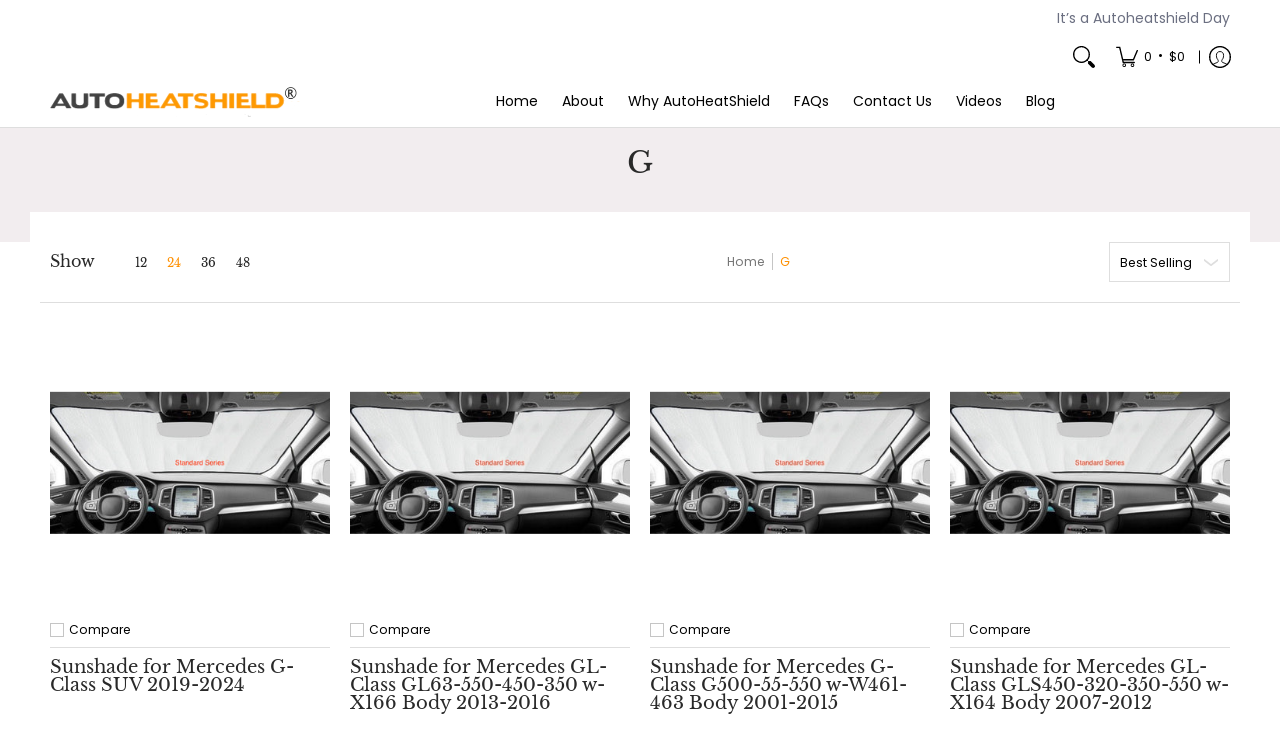

--- FILE ---
content_type: text/javascript
request_url: https://autoheatshield.com/cdn/shop/t/61/assets/script.collection.js?v=180246502366866742731751624921
body_size: 1556
content:
function Collection(container){var sectionId=container.getAttribute("data-section-id"),Carousel=document.getElementById("glider-carousel-"+sectionId);Carousel&&Sliders(container)}sectionEvents.forEach(function(sectionEvent){let sectionContainer=sectionEvent.detail,sectionType=sectionContainer.dataset.sectionType;Collection(sectionContainer)}),theme.Collection=function(){function Collection2(container){var sectionId=container.getAttribute("data-section-id"),l=container.getAttribute("data-layout"),aB=document.getElementById("ajaxBusy"),cG=document.querySelector("#collection-grid"),ajaxLoadPage=function(url){aB.style.display="block",fetch(url).then(response=>response.text()).then(data=>{var c=document.getElementById("collection-products"),p=document.getElementById("paginateBy"),bC=document.querySelector(".breadcrumbs"),f=document.getElementById("filters");const htmlDocument=new DOMParser().parseFromString(data,"text/html");var nC=htmlDocument.documentElement.querySelector("#collection-products"),nP=htmlDocument.documentElement.querySelector("#paginateBy"),nBC=htmlDocument.documentElement.querySelector(".breadcrumbs"),nF=htmlDocument.documentElement.querySelector("#filters");c&&c.replaceWith(nC),p&&p.replaceWith(nP),bC&&bC.replaceWith(nBC),f&&f.replaceWith(nF),Wrap(),filters.action(),l=="form"?(check.cart(),Quantity(container),cart.buttons()):(theme.settings.quickView&&Quick(),theme.settings.compare&&CompareProducts()),PriceChange(),Swatches(container),theme.settings.cart&&Cart(container),history.replaceState({page:url},url,url);var s=cG.getBoundingClientRect().top+window.pageYOffset;window.setTimeout(function(){window.scrollTo({top:s-document.selectors.sht,behavior:"smooth"})},0),aB.style.display="none"}).catch(function(err){console.log("!: "+err)})},filters={action:function(e){var pA=container.querySelectorAll(".paginateBy"),sB=container.querySelector("select.sortBy");pA.forEach(function(p){p.onclick=function(ev){var u=new URL(window.location),params=u.searchParams;u.search=params.toString();var url=u.toString(),pag=this.textContent;aB.style.display="block",fetch(theme.routes_cart_url+".js",{method:"POST",headers:{"Content-Type":"application/json"},body:JSON.stringify({attributes:{pagination:pag}})}).then(function(){ajaxLoadPage(url)})}});var fA=container.querySelectorAll(".advanced-filter a");fA.forEach(function(f){f.onclick=function(ev){ev.preventDefault();var url=f.getAttribute("href");ajaxLoadPage(url)},f.onmouseenter=function(){f.classList.add("hover")},f.onmouseleave=function(){f.classList.remove("hover")}});var dS=container.querySelectorAll(".dropdown select");dS.forEach(function(d){d.onchange=function(){d.value?location.href=d.value:location.href=theme.routes_all_products_collection_url}}),sB&&(sB.onchange=function(s){var u=new URL(window.location),params=u.searchParams;params.set("sort_by",this.value),u.search=params.toString();var url=u.toString();ajaxLoadPage(url)});var iW=theme.width,sD=document.querySelector("#sorting details"),dO=document.querySelectorAll(".open-container-filter.desktop > details");iW<=theme.breakpoint_margin&&(sD&&(sD.open=!1),dO.forEach(function(d){d.open=!1}))}};if(l=="form"){let cart_change2=function(q){var it=q.closest(".item"),id=it.getAttribute("data-product-id"),q=it.querySelector(".item-qty").value,iQ=it.querySelector(".item-qty"),iB=it.querySelectorAll(".qtybtn"),s=it.querySelector(".error");if(it.querySelector(".item-qty").setAttribute("value",q),it.classList.contains("item-in-cart"))var u=theme.routes_cart_change_url;else var u=theme.routes_cart_add_url;fetch(u+".js",{method:"POST",headers:{"Content-Type":"application/json"},body:JSON.stringify({quantity:q,id})}).then(function(r){return r.json()}).then(function(j){if(iB.forEach(function(i2){i2.setAttribute("disabled",!0)}),j.status=="bad_request")console.log("Request returned an error",j);else{CartDrop(),document.dispatchEvent(new CustomEvent("cartItems",{bubbles:!0}));var v=iQ.value,x=iQ.getAttribute("max");v<x&&v>0||v==0&&(s.style.display="none",s.html=""),q>0?it.classList.add("item-in-cart"):it.classList.remove("item-in-cart"),iB.forEach(function(i2){i2.removeAttribute("disabled")})}}).catch(function(err){console.error("!: "+err)})};var cart_change=cart_change2,check={cart:function(e){fetch(theme.routes_cart_url+".js").then(function(r){return r.json()}).then(function(j){var its=j.items;for(i=0,len=its.length;i<len;i++){let it=its[i],iq=it.quantity,id=it.id,ti=document.getElementById("updates_"+id)||null;var er=document.getElementById("error_"+id);ti&&(ti.setAttribute("value",iq),er.style.display="block",er.textContent=theme.language.collections_general_update_cart_label_message,document.getElementById("variant_"+id).classList.add("item-in-cart"))}})}},cart={buttons:function(e){var qB=container.querySelectorAll(".qtybtn");qB.forEach(function(q){setTimeout(function(){q.onclick=function(ev){var qF=q.closest(".quantity.form"),vV=qF.querySelector(".item-qty").getAttribute("value"),vM=qF.querySelector(".item-qty").getAttribute("max"),vL=qF.querySelector(".item-qty").getAttribute("min");if(q.classList.contains("icon-plus")){var currentVal=vV;if(isNaN(currentVal))var currentVal=0;if(nV=++currentVal,vM&&vV==vM&&nV>vM)return}if(q.classList.contains("icon-minus")){var currentVal=vV;if(isNaN(currentVal))var currentVal=2;if(nV=--currentVal,vV==vL&&vL>nV)return}cart_change2(q)}},1)});var qI=container.querySelectorAll(".item-qty");qI.forEach(function(q){let timeout;var vV=q.value,vM=q.getAttribute("max"),vL=q.getAttribute("min");q.addEventListener("keyup",function(e2){e2.key=="Tab"||e2.key=="Shift"||(clearTimeout(timeout),timeout=setTimeout(function(){cart_change2(q)},750))})})}};cart.buttons()}function PriceChange(){var mnV=document.getElementById("price-min"),mxV=document.getElementById("price-max"),pIN=container.querySelectorAll('.price-input[type="number"]'),pIR=container.querySelectorAll('.price-input[type="range"]');function PriceChangeType(){var u=new URL(window.location),paramsN=u.searchParams,paramsX=u.searchParams;paramsN.set(mnV.getAttribute("data-url"),mnV.value),paramsX.set(mxV.getAttribute("data-url"),mxV.value),u.search=paramsN.toString(),u.search=paramsX.toString();var url=u.toString();ajaxLoadPage(url)}pIN.forEach(function(p){let timeout;p.addEventListener("keyup",function(e){e.keyCode!=9&&(clearTimeout(timeout),timeout=setTimeout(function(){PriceChangeType()},750))})}),pIR.forEach(function(p){p.addEventListener("change",PriceChangeType)})}PriceChange(),filters.action(),l=="form"&&(check.cart(),Quantity(container)),Swatches(container),theme.settings.cart&&Cart(container);var popped="state"in window.history&&window.history.state!==null,initialURL=location.href;if(window.onpopstate=function(e){var initialPop=!popped&&location.href==initialURL;popped=!0},Shopify.queryParams={},location.search.length)for(var aKeyValue,i=0,aCouples=location.search.substr(1).split("&");i<aCouples.length;i++)aKeyValue=aCouples[i].split("="),aKeyValue.length>1&&(Shopify.queryParams[decodeURIComponent(aKeyValue[0])]=decodeURIComponent(aKeyValue[1]));Collection2.prototype.onSelect=function(ev){var Carousel=document.getElementById("glider-carousel-"+sectionId);Carousel&&Sliders(container),theme.settings.quickView&&Quick(),theme.settings.compare&&CompareProducts(),Wrap()}}return Collection2}();
//# sourceMappingURL=/cdn/shop/t/61/assets/script.collection.js.map?v=180246502366866742731751624921
